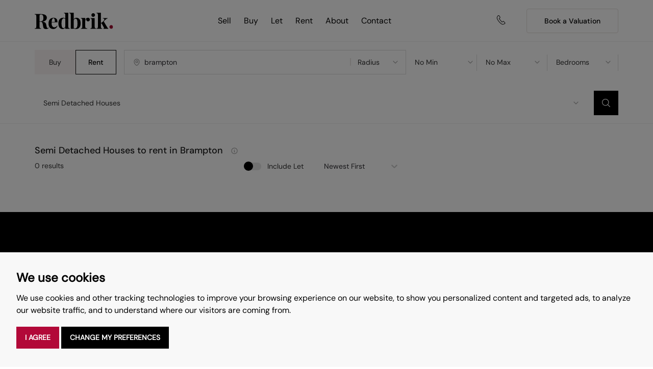

--- FILE ---
content_type: application/javascript; charset=UTF-8
request_url: https://www.redbrik.co.uk/711-184750ab84f37a1cdbe5.js
body_size: 3233
content:
"use strict";(self.webpackChunkredbrik=self.webpackChunkredbrik||[]).push([[711],{3711:function(e,t,n){n.r(t),n.d(t,{default:function(){return P}});var r=n(94578),o=n(67294),l=n(67678),a=n(35414),i=n(48747),u=n.n(i);var c=n(40181);function s(e,t){return function(e){if(Array.isArray(e))return e}(e)||function(e,t){var n=null==e?null:"undefined"!=typeof Symbol&&e[Symbol.iterator]||e["@@iterator"];if(null!=n){var r,o,l=[],a=!0,i=!1;try{for(n=n.call(e);!(a=(r=n.next()).done)&&(l.push(r.value),!t||l.length!==t);a=!0);}catch(u){i=!0,o=u}finally{try{a||null==n.return||n.return()}finally{if(i)throw o}}return l}}(e,t)||(0,c.Z)(e,t)||function(){throw new TypeError("Invalid attempt to destructure non-iterable instance.\nIn order to be iterable, non-array objects must have a [Symbol.iterator]() method.")}()}var f=n(45987),p=n(4942);function d(e,t){var n=Object.keys(e);if(Object.getOwnPropertySymbols){var r=Object.getOwnPropertySymbols(e);t&&(r=r.filter((function(t){return Object.getOwnPropertyDescriptor(e,t).enumerable}))),n.push.apply(n,r)}return n}function v(e){for(var t=1;t<arguments.length;t++){var n=null!=arguments[t]?arguments[t]:{};t%2?d(Object(n),!0).forEach((function(t){(0,p.Z)(e,t,n[t])})):Object.getOwnPropertyDescriptors?Object.defineProperties(e,Object.getOwnPropertyDescriptors(n)):d(Object(n)).forEach((function(t){Object.defineProperty(e,t,Object.getOwnPropertyDescriptor(n,t))}))}return e}var h=(0,o.createContext)(null),b=h.Provider;var g=["bounds","boundsOptions","center","children","className","id","placeholder","style","whenReady","zoom"];function y(){return y=Object.assign||function(e){for(var t=1;t<arguments.length;t++){var n=arguments[t];for(var r in n)Object.prototype.hasOwnProperty.call(n,r)&&(e[r]=n[r])}return e},y.apply(this,arguments)}function m(e,t){var n=e.bounds,r=e.boundsOptions,a=e.center,i=e.children,u=e.className,c=e.id,p=e.placeholder,d=e.style,v=e.whenReady,h=e.zoom,m=(0,f.Z)(e,g),A=s((0,o.useState)({className:u,id:c,style:d}),1)[0],O=s((0,o.useState)(null),2),w=O[0],j=O[1];(0,o.useImperativeHandle)(t,(function(){var e;return null!==(e=null==w?void 0:w.map)&&void 0!==e?e:null}),[w]);var I=(0,o.useCallback)((function(e){if(null!==e&&null===w){var t=new l.Map(e,m);null!=a&&null!=h?t.setView(a,h):null!=n&&t.fitBounds(n,r),null!=v&&t.whenReady(v),j(function(e){return Object.freeze({__version:1,map:e})}(t))}}),[]);(0,o.useEffect)((function(){return function(){null==w||w.map.remove()}}),[w]);var E=w?o.createElement(b,{value:w},i):null!=p?p:null;return o.createElement("div",y({},A,{ref:I}),E)}var A=(0,o.forwardRef)(m);n(73935);function O(e,t,n){return Object.freeze({instance:e,context:t,container:n})}function w(e,t){return null==t?function(t,n){var r=(0,o.useRef)();return r.current||(r.current=e(t,n)),r}:function(n,r){var l=(0,o.useRef)();l.current||(l.current=e(n,r));var a=(0,o.useRef)(n),i=l.current.instance;return(0,o.useEffect)((function(){a.current!==n&&(t(i,n,a.current),a.current=n)}),[i,n,r]),l}}function j(e,t){var n=Object.keys(e);if(Object.getOwnPropertySymbols){var r=Object.getOwnPropertySymbols(e);t&&(r=r.filter((function(t){return Object.getOwnPropertyDescriptor(e,t).enumerable}))),n.push.apply(n,r)}return n}function I(e){for(var t=1;t<arguments.length;t++){var n=null!=arguments[t]?arguments[t]:{};t%2?j(Object(n),!0).forEach((function(t){(0,p.Z)(e,t,n[t])})):Object.getOwnPropertyDescriptors?Object.defineProperties(e,Object.getOwnPropertyDescriptors(n)):j(Object(n)).forEach((function(t){Object.defineProperty(e,t,Object.getOwnPropertyDescriptor(n,t))}))}return e}function E(e,t){var n,r=null!==(n=e.pane)&&void 0!==n?n:t.pane;return r?I(I({},e),{},{pane:r}):e}function C(e){return function(t){var n,r,l,a,i,u,c=function(){var e=(0,o.useContext)(h);if(null==e)throw new Error("No context provided: useLeafletContext() can only be used in a descendant of <MapContainer>");return e}(),s=e(E(t,c),c);return n=c.map,r=t.attribution,l=(0,o.useRef)(r),(0,o.useEffect)((function(){r!==l.current&&null!=n.attributionControl&&(null!=l.current&&n.attributionControl.removeAttribution(l.current),null!=r&&n.attributionControl.addAttribution(r)),l.current=r}),[n,r]),a=s.current,i=t.eventHandlers,u=(0,o.useRef)(),(0,o.useEffect)((function(){return null!=i&&a.instance.on(i),u.current=i,function(){null!=u.current&&a.instance.off(u.current),u.current=null}}),[a,i]),function(e,t){(0,o.useEffect)((function(){var n;return(null!==(n=t.layerContainer)&&void 0!==n?n:t.map).addLayer(e.instance),function(){var n;null===(n=t.layerContainer)||void 0===n||n.removeLayer(e.instance),t.map.removeLayer(e.instance)}}),[t,e])}(s.current,c),s}}var S=["url"],R=function(e){function t(t,n){var r=e(t).current.instance;return(0,o.useImperativeHandle)(n,(function(){return r})),null}return(0,o.forwardRef)(t)}(C(w((function(e,t){var n=e.url,r=(0,f.Z)(e,S);return O(new l.TileLayer(n,E(r,t)),t)}),(function(e,t,n){!function(e,t,n){var r=t.opacity,o=t.zIndex;null!=r&&r!==n.opacity&&e.setOpacity(r),null!=o&&o!==n.zIndex&&e.setZIndex(o)}(e,t,n);var r=t.url;null!=r&&r!==n.url&&e.setUrl(r)})))),k=["position"],D=function(e,t){return function(e){function t(t,n){var r=e(t).current,l=r.instance,a=r.context;return(0,o.useImperativeHandle)(n,(function(){return l})),null==t.children?null:o.createElement(b,{value:a},t.children)}return(0,o.forwardRef)(t)}(C(w(e,t)))}((function(e,t){var n,r,o=e.position,a=(0,f.Z)(e,k),i=new l.Marker(o,a);return O(i,(n=t,r={overlayContainer:i},Object.freeze(v(v({},n),r))))}),(function(e,t,n){t.position!==n.position&&e.setLatLng(t.position),null!=t.icon&&t.icon!==n.icon&&e.setIcon(t.icon),null!=t.zIndexOffset&&t.zIndexOffset!==n.zIndexOffset&&e.setZIndexOffset(t.zIndexOffset),null!=t.opacity&&t.opacity!==n.opacity&&e.setOpacity(t.opacity),null!=e.dragging&&t.draggable!==n.draggable&&(!0===t.draggable?e.dragging.enable():e.dragging.disable())})),z=new l.Icon({iconUrl:"[data-uri]",iconSize:[25,25]}),x=function(e){function t(){for(var t,n=arguments.length,r=new Array(n),o=0;o<n;o++)r[o]=arguments[o];return(t=e.call.apply(e,[this].concat(r))||this).state={hits:[]},t.handleClick=function(e){u()("html, body").animate({scrollTop:u()("#"+e).offset().top-150},1e3),u()("#"+e).addClass("active").siblings().removeClass("active")},t.getRandomInt=function(e){return Math.floor(Math.random()*e)},t}(0,r.Z)(t,e);var n=t.prototype;return n.componentDidMount=function(){var e=[];this.props.hits.length>0&&this.props.hits.map((function(t){var n,r,o,l;null!=t&&null!==(n=t._geoloc)&&void 0!==n&&n.lng&&null!=t&&null!==(r=t._geoloc)&&void 0!==r&&r.lat&&e.push({objectID:null==t?void 0:t.objectID,lng:null==t||null===(o=t._geoloc)||void 0===o?void 0:o.lng,lat:null==t||null===(l=t._geoloc)||void 0===l?void 0:l.lat})})),this.setState({hits:e})},n.componentDidUpdate=function(e){if(this.props!==e){var t=document.querySelectorAll(".mysingleproperty");if(this.setState({hits:[]}),t.length>0){var n=[];t.forEach((function(e){e.dataset.lng&&e.dataset.lat&&n.push({objectID:e.dataset.objectid,lng:e.dataset.lng,lat:e.dataset.lat})})),this.setState({hits:n})}}},n.render=function(){var e=this,t=this.state.hits,n=this.getRandomInt(t.length-1),r=[53.1,-1.16];return t&&(null==t?void 0:t.length)>0&&t[n].lat&&t[n].lng&&(r=[t[n].lat,t[n].lng]),o.createElement("div",{id:"location-map"},o.createElement(a.q,null,o.createElement("link",{rel:"stylesheet",href:"https://unpkg.com/leaflet@1.6.0/dist/leaflet.css",integrity:"sha512-xwE/Az9zrjBIphAcBb3F6JVqxf46+CDLwfLMHloNu6KEQCAWi6HcDUbeOfBIptF7tcCzusKFjFw2yuvEpDL9wQ==",crossorigin:""})),o.createElement(A,{key:JSON.stringify(r),center:r,zoom:12,scrollWheelZoom:!1},o.createElement(R,{attribution:'© <a href="https://www.openstreetmap.org/copyright">OpenStreetMap</a> contributors',url:"https://{s}.basemaps.cartocdn.com/rastertiles/voyager/{z}/{x}/{y}{r}.png"}),t.length>0&&t.map((function(t){if(t.lat&&t.lng)return o.createElement(D,{key:t.objectID,position:[t.lat,t.lng],icon:z,eventHandlers:{click:function(n){e.handleClick(t.objectID)}}})}))))},t}(o.Component),P=x}}]);
//# sourceMappingURL=711-184750ab84f37a1cdbe5.js.map

--- FILE ---
content_type: application/javascript; charset=UTF-8
request_url: https://www.redbrik.co.uk/component---src-pages-property-to-rent-index-js-3364dd7baa964f05b7b3.js
body_size: 335
content:
"use strict";(self.webpackChunkredbrik=self.webpackChunkredbrik||[]).push([[459],{39863:function(e,t,a){a.r(t);var n=a(67294),l=a(95738),r=a(57889),o=(a(38762),a(40956));t.default=function(e){var t=e.location.pathname,a=e.location,c=e.location;(0,o.F1)("lettings",t);return n.createElement("div",{className:"search-results"},n.createElement(l.Z,null),n.createElement(r.Z,{locationname:"/property-to-rent/",pcategorytype:"residential",ptype:"lettings",ptypetag:"to-rent",pstatustype:["To Let"],fullpathone:c,fullpathname:t,location:a}))}}}]);
//# sourceMappingURL=component---src-pages-property-to-rent-index-js-3364dd7baa964f05b7b3.js.map

--- FILE ---
content_type: application/javascript; charset=UTF-8
request_url: https://www.redbrik.co.uk/2412525d92408fcc990bf7c6c7392b08114125a1-703252174fbbeeff5578.js
body_size: 14875
content:
/*! For license information please see 2412525d92408fcc990bf7c6c7392b08114125a1-703252174fbbeeff5578.js.LICENSE.txt */
(self.webpackChunkredbrik=self.webpackChunkredbrik||[]).push([[385],{68100:function(e,t,r){"use strict";r(38559),t.__esModule=!0,t.useQuery=t.toCapitalize=t.startsWith=t.removeSpecialChar=t.numberFormat=t.isNotEmpty=t.isIncludeSplChar=t.goBack=t.getUrlParams=t.getPropertyLink=t.getPidFromUrl=t.filterNumber=t.endsWith=t.doRedirect=t.currencyFormat=t.ScrollToTop=t.AppendScript=void 0;var n,a=r(96486),o=(n=r(95823))&&n.__esModule?n:{default:n};t.AppendScript=function(e,t,r){if(null===document.getElementById(t)){var n=document.createElement("script");n.src=e,n.id=t,n.async=!0,n.defer=!0,n.type="text/javascript",n.addEventListener("load",r),document.getElementsByTagName("body")[0].appendChild(n)}};t.startsWith=function(e,t){return 0===(null==e?void 0:e.lastIndexOf(t,0))};t.endsWith=function(e,t){return(null==e?void 0:e.slice(-1))===t};t.ScrollToTop=function(e,t){void 0===t&&(t=100),(0,o.default)(e,{behavior:function(e){return e.forEach((function(e){e.el.scrollTop=t}))}})};t.currencyFormat=function(e,t,r){void 0===t&&(t="£"),void 0===r&&(r=!0);var n=i(e);return n?r?t+" "+new Intl.NumberFormat("en-US",{}).format(n):""+t+new Intl.NumberFormat("en-US",{}).format(n):t+" 0"};var i=function(e){return e?(e=e.toString(),parseInt(e.replace(/[^\d.]/g,""),10)):0};t.filterNumber=i;t.numberFormat=function(e){return e?new Intl.NumberFormat("en-US",{}).format(e):0};t.getUrlParams=function(){var e=new URLSearchParams(window.location.search);return Object.fromEntries(e.entries())};t.isIncludeSplChar=function(e){return/[`!@#$%^&*()_+\-=\[\]{};':"\\|,.<>\/?~]/.test(e)};t.toCapitalize=function(e){return(0,a.isEmpty)(e)?e:(0,a.startCase)((0,a.toLower)(e.replace(/[^a-zA-Z ]/g," ").replace(/\s+/g," ")))};t.removeSpecialChar=function(e,t){return void 0===t&&(t="-"),(0,a.isEmpty)(e)?e:e.replace(/[^\w\s]/gi," ").replace(/\s\s+/g," ").replace(/ /gi,t).toLowerCase()};t.isNotEmpty=function(e){return null!=e&&""!==e};t.doRedirect=function(e){"undefined"!=typeof window&&(window.location.href=e)};t.useQuery=function(e,t){return new URLSearchParams(e.search).get(t)};t.goBack=function(){navigate(-1)};t.getPidFromUrl=function(e){void 0===e&&(e=""),e||(e="undefined"!=typeof window?window.location.href:"");var t=e.split("?")[0].split("-");return t[t.length-1].replace("/","").replace("/#","").split("?")[0]};t.getPropertyLink=function(e,t){return"/"+e+t.slug+"-"+t.objectID+"/"}},80026:function(e,t,r){"use strict";t.__esModule=!0,t.parseResultsUrl=t.generateFiltersfromPageData=t.createResultsUrl=void 0;var n=r(68100).removeSpecialChar;t.createResultsUrl=function(e){var t="",r="",a="",o="",i="",s="",l="";t="buy"===(null==e?void 0:e.search_type)?"for-sale/":"rent"===(null==e?void 0:e.search_type)?"to-rent/":"new-homes/for-sale/",r=null!=e&&e.area?"in-"+encodeURIComponent(decodeURIComponent(n(null==e?void 0:e.area)))+"/":"in-"+{}.GATSBY_DEFAULT_AREA.toLowerCase()+"/",null!=e&&e.bedrooms&&(0===parseInt(null==e?void 0:e.bedrooms)&&(a="studio/"),parseInt(null==e?void 0:e.bedrooms)>0&&(a=(null==e?void 0:e.bedrooms)+"-and-more-bedrooms/")),(null!=e&&e.min_price||null!=e&&e.max_price)&&(null!=e&&e.min_price&&null!=e&&e.max_price?o="between-"+(null==e?void 0:e.min_price)+"-and-"+(null==e?void 0:e.max_price)+"/":null!=e&&e.max_price?o="below-"+(null==e?void 0:e.max_price)+"/":null!=e&&e.min_price&&(o="above-"+(null==e?void 0:e.min_price)+"/")),null!=e&&e.building_type&&(i="type-"+(null==e?void 0:e.building_type.replace(/ /g,"-"))+"/"),null!=e&&e.sortby&&("prod_properties_price_asc"===(null==e?void 0:e.sortby)&&(s="sortby-price-asc/"),"prod_properties_price_desc"===(null==e?void 0:e.sortby)&&(s="sortby-price-desc/")),null!=e&&e.layout&&(l="map-view/");var c="/property/"+t+r+a+o+i+s+l;return c=c.toLowerCase().replace(/ /g,"-")};t.parseResultsUrl=function(e,t,r,a,o,i){if(e){var s="",l="residential",c="",u="",p="",m="",d="",f="1",h="",g="",v="",y=i||"prod_properties",b="residential",E="",w="",_="",S="",O=e.pathname.indexOf("/property/for-sale")>-1,N=e.pathname.indexOf("/property/to-rent")>-1,T=e.pathname.indexOf("/property/new-homes/for-sale")>-1,x=e.pathname.indexOf("/new-developments/for-sale")>-1,P=e.pathname.indexOf("/commercial-property/for-sale")>-1,C=e.pathname.indexOf("/commercial-property/to-rent")>-1,k=e.pathname.indexOf("/property-collection/for-sale")>-1,A=e.pathname.indexOf("/property-students/to-rent")>-1;if(t?(s=e.pathname.split(t),c=r,l=a):!0===O?(s=e.pathname.split("/property/for-sale"),c="sales"):!0===N?(s=e.pathname.split("/property/to-rent"),c="lettings"):!0===T?(s=e.pathname.split("/property/new-homes/for-sale"),c="sales",y={}.GATSBY_ALGOLIA_NEW_DEVELOPMENTS_INDEX_NAME||{}.GATSBY_ALGOLIA_INDEX_NAME_NEW_DEVELOPMENT,b="new_developments"):!0===x?(s=e.pathname.split("/new-developments/for-sale"),c="sales",y={}.GATSBY_ALGOLIA_NEW_DEVELOPMENTS_INDEX_NAME||{}.GATSBY_ALGOLIA_INDEX_NAME_NEW_DEVELOPMENT,b="newdevelopments"):!0===P?(s=e.pathname.split("/commercial-property/for-sale"),c="sales",l="commercial"):!0===C?(s=e.pathname.split("/commercial-property/to-rent"),c="lettings",l="commercial"):!0===k?(s=e.pathname.split("/property-collection/for-sale"),c="sales"):!0===A&&(s=e.pathname.split("/property-students/to-rent"),c="lettings"),s[1])for(var j=s[1].split("/"),I=0;I<=j.length;I++)if(void 0!==j[I]){if(j[I].indexOf("in-")>=0&&(u=n(j[I].replace("in-","")," ")),j[I].indexOf("-and-more-")>=0&&(p=j[I].replace("-and-more-bedrooms","")),j[I].indexOf("type-")>=0&&(h=j[I].replace("type-","")),j[I].indexOf("between-")>=0||j[I].indexOf("above-")>=0||j[I].indexOf("below-")>=0||j[I].indexOf("under-")>=0||j[I].indexOf("over-")>=0){var q=j[I].split("above-");q[1]&&(m=q[1]);var R=j[I].split("below-");R[1]&&(d=R[1]);var L=j[I].split("between-");if(L[1]){var D=L[1].split("-and-");m=D[0],d=D[1]}var V=j[I].split("over-");V[1]&&(m=V[1]);var F=j[I].split("under-");F[1]&&(d=F[1])}if(j[I].indexOf("sortby-")>=0){var M=j[I].replace("sortby-","");""===M&&(g=y),"price-asc"===M&&(g=y+"_price_asc"),"price-desc"===M&&(g=y+"_price_desc"),"newest"===M&&(g=y+"_newest"),"oldest"===M&&(g=y+"_oldest")}if(j[I].indexOf("page")>=0&&(f=j[I].replace("page-","")),j[I].indexOf("map-view")>=0&&(v="map"),j[I].indexOf("with-")>=0)E=j[I].replace("with-","").split("-and-");j[I].indexOf("furnishing-")>=0&&(w=j[I].replace("furnishing-","")),j[I].indexOf("branch-")>=0&&(_=j[I].replace("branch-","")),j[I].indexOf("radius-")>=0&&(S=j[I].replace("radius-","").replace("-miles",""))}var H=[];return H.indexVal=y,H.departmentVal=l,H.searchtypeVal=c,H.areaVal=u,H.bedVal=p,H.minpriceVal=m,H.maxpriceVal=d,H.pageVal=f,H.buildingval=h,H.sortVal=g,H.layoutVal=v,H.propertyTypeVal=b,H.mustincludeVal=E,H.furnishVal=w,H.branchVal=_,H.radiusVal=S,H}return!1};t.generateFiltersfromPageData=function(e,t,r,n,a,o,i,s,l,c){var u=[];if(e&&u.push("(department:"+e+")"),t&&u.push("(search_type:"+t+") OR (searchType:"+t+")"),i&&u.push("(building:"+i+")"),n&&n>0&&u.push("(bedroom >= "+n+")"),a&&a>0&&o&&o>0?u.push("(price >= "+a+" AND price <= "+o+")"):o&&o>0?u.push("(price <= "+o+")"):a&&a>0&&u.push("(price >= "+a+")"),u.push("(publish: true)"),(null==s?void 0:s.length)>0)for(var p=0;p<=s.length;p++)void 0!==s[p]&&u.push("(mustInclude:"+s[p]+")");return l&&u.push("(furnishing:"+l+")"),c&&u.push("(office_crm_id:"+c+")"),u.join(" AND ")}},23959:function(e){e.exports=function(){"use strict";function e(e,t,r){return t in e?Object.defineProperty(e,t,{value:r,enumerable:!0,configurable:!0,writable:!0}):e[t]=r,e}function t(e,t){var r=Object.keys(e);if(Object.getOwnPropertySymbols){var n=Object.getOwnPropertySymbols(e);t&&(n=n.filter((function(t){return Object.getOwnPropertyDescriptor(e,t).enumerable}))),r.push.apply(r,n)}return r}function r(r){for(var n=1;n<arguments.length;n++){var a=null!=arguments[n]?arguments[n]:{};n%2?t(Object(a),!0).forEach((function(t){e(r,t,a[t])})):Object.getOwnPropertyDescriptors?Object.defineProperties(r,Object.getOwnPropertyDescriptors(a)):t(Object(a)).forEach((function(e){Object.defineProperty(r,e,Object.getOwnPropertyDescriptor(a,e))}))}return r}function n(e,t){if(null==e)return{};var r,n,a=function(e,t){if(null==e)return{};var r,n,a={},o=Object.keys(e);for(n=0;n<o.length;n++)r=o[n],t.indexOf(r)>=0||(a[r]=e[r]);return a}(e,t);if(Object.getOwnPropertySymbols){var o=Object.getOwnPropertySymbols(e);for(n=0;n<o.length;n++)r=o[n],t.indexOf(r)>=0||Object.prototype.propertyIsEnumerable.call(e,r)&&(a[r]=e[r])}return a}function a(e,t){return function(e){if(Array.isArray(e))return e}(e)||function(e,t){if(Symbol.iterator in Object(e)||"[object Arguments]"===Object.prototype.toString.call(e)){var r=[],n=!0,a=!1,o=void 0;try{for(var i,s=e[Symbol.iterator]();!(n=(i=s.next()).done)&&(r.push(i.value),!t||r.length!==t);n=!0);}catch(e){a=!0,o=e}finally{try{n||null==s.return||s.return()}finally{if(a)throw o}}return r}}(e,t)||function(){throw new TypeError("Invalid attempt to destructure non-iterable instance")}()}function o(e){return function(e){if(Array.isArray(e)){for(var t=0,r=new Array(e.length);t<e.length;t++)r[t]=e[t];return r}}(e)||function(e){if(Symbol.iterator in Object(e)||"[object Arguments]"===Object.prototype.toString.call(e))return Array.from(e)}(e)||function(){throw new TypeError("Invalid attempt to spread non-iterable instance")}()}function i(e){var t,r="algoliasearch-client-js-".concat(e.key),n=function(){return void 0===t&&(t=e.localStorage||window.localStorage),t},o=function(){return JSON.parse(n().getItem(r)||"{}")};return{get:function(e,t){var r=arguments.length>2&&void 0!==arguments[2]?arguments[2]:{miss:function(){return Promise.resolve()}};return Promise.resolve().then((function(){var r=JSON.stringify(e),n=o()[r];return Promise.all([n||t(),void 0!==n])})).then((function(e){var t=a(e,2),n=t[0],o=t[1];return Promise.all([n,o||r.miss(n)])})).then((function(e){return a(e,1)[0]}))},set:function(e,t){return Promise.resolve().then((function(){var a=o();return a[JSON.stringify(e)]=t,n().setItem(r,JSON.stringify(a)),t}))},delete:function(e){return Promise.resolve().then((function(){var t=o();delete t[JSON.stringify(e)],n().setItem(r,JSON.stringify(t))}))},clear:function(){return Promise.resolve().then((function(){n().removeItem(r)}))}}}function s(e){var t=o(e.caches),r=t.shift();return void 0===r?{get:function(e,t){var r=arguments.length>2&&void 0!==arguments[2]?arguments[2]:{miss:function(){return Promise.resolve()}};return t().then((function(e){return Promise.all([e,r.miss(e)])})).then((function(e){return a(e,1)[0]}))},set:function(e,t){return Promise.resolve(t)},delete:function(e){return Promise.resolve()},clear:function(){return Promise.resolve()}}:{get:function(e,n){var a=arguments.length>2&&void 0!==arguments[2]?arguments[2]:{miss:function(){return Promise.resolve()}};return r.get(e,n,a).catch((function(){return s({caches:t}).get(e,n,a)}))},set:function(e,n){return r.set(e,n).catch((function(){return s({caches:t}).set(e,n)}))},delete:function(e){return r.delete(e).catch((function(){return s({caches:t}).delete(e)}))},clear:function(){return r.clear().catch((function(){return s({caches:t}).clear()}))}}}function l(){var e=arguments.length>0&&void 0!==arguments[0]?arguments[0]:{serializable:!0},t={};return{get:function(r,n){var a=arguments.length>2&&void 0!==arguments[2]?arguments[2]:{miss:function(){return Promise.resolve()}},o=JSON.stringify(r);if(o in t)return Promise.resolve(e.serializable?JSON.parse(t[o]):t[o]);var i=n(),s=a&&a.miss||function(){return Promise.resolve()};return i.then((function(e){return s(e)})).then((function(){return i}))},set:function(r,n){return t[JSON.stringify(r)]=e.serializable?JSON.stringify(n):n,Promise.resolve(n)},delete:function(e){return delete t[JSON.stringify(e)],Promise.resolve()},clear:function(){return t={},Promise.resolve()}}}function c(e){for(var t=e.length-1;t>0;t--){var r=Math.floor(Math.random()*(t+1)),n=e[t];e[t]=e[r],e[r]=n}return e}function u(e,t){return t?(Object.keys(t).forEach((function(r){e[r]=t[r](e)})),e):e}function p(e){for(var t=arguments.length,r=new Array(t>1?t-1:0),n=1;n<t;n++)r[n-1]=arguments[n];var a=0;return e.replace(/%s/g,(function(){return encodeURIComponent(r[a++])}))}var m={WithinQueryParameters:0,WithinHeaders:1};function d(e,t){var r=e||{},n=r.data||{};return Object.keys(r).forEach((function(e){-1===["timeout","headers","queryParameters","data","cacheable"].indexOf(e)&&(n[e]=r[e])})),{data:Object.entries(n).length>0?n:void 0,timeout:r.timeout||t,headers:r.headers||{},queryParameters:r.queryParameters||{},cacheable:r.cacheable}}var f={Read:1,Write:2,Any:3},h=1,g=2,v=3;function y(e){var t=arguments.length>1&&void 0!==arguments[1]?arguments[1]:h;return r(r({},e),{},{status:t,lastUpdate:Date.now()})}function b(e){return"string"==typeof e?{protocol:"https",url:e,accept:f.Any}:{protocol:e.protocol||"https",url:e.url,accept:e.accept||f.Any}}var E="GET",w="POST";function _(e,t){return Promise.all(t.map((function(t){return e.get(t,(function(){return Promise.resolve(y(t))}))}))).then((function(e){var r=e.filter((function(e){return function(e){return e.status===h||Date.now()-e.lastUpdate>12e4}(e)})),n=e.filter((function(e){return function(e){return e.status===v&&Date.now()-e.lastUpdate<=12e4}(e)})),a=[].concat(o(r),o(n));return{getTimeout:function(e,t){return(0===n.length&&0===e?1:n.length+3+e)*t},statelessHosts:a.length>0?a.map((function(e){return b(e)})):t}}))}function S(e,t,n,a){var i=[],s=function(e,t){if(e.method!==E&&(void 0!==e.data||void 0!==t.data)){var n=Array.isArray(e.data)?e.data:r(r({},e.data),t.data);return JSON.stringify(n)}}(n,a),l=function(e,t){var n=r(r({},e.headers),t.headers),a={};return Object.keys(n).forEach((function(e){var t=n[e];a[e.toLowerCase()]=t})),a}(e,a),c=n.method,u=n.method!==E?{}:r(r({},n.data),a.data),p=r(r(r({"x-algolia-agent":e.userAgent.value},e.queryParameters),u),a.queryParameters),m=0,d=function t(r,o){var u=r.pop();if(void 0===u)throw{name:"RetryError",message:"Unreachable hosts - your application id may be incorrect. If the error persists, contact support@algolia.com.",transporterStackTrace:x(i)};var d={data:s,headers:l,method:c,url:N(u,n.path,p),connectTimeout:o(m,e.timeouts.connect),responseTimeout:o(m,a.timeout)},f=function(e){var t={request:d,response:e,host:u,triesLeft:r.length};return i.push(t),t},h={onSuccess:function(e){return function(e){try{return JSON.parse(e.content)}catch(t){throw function(e,t){return{name:"DeserializationError",message:e,response:t}}(t.message,e)}}(e)},onRetry:function(n){var a=f(n);return n.isTimedOut&&m++,Promise.all([e.logger.info("Retryable failure",P(a)),e.hostsCache.set(u,y(u,n.isTimedOut?v:g))]).then((function(){return t(r,o)}))},onFail:function(e){throw f(e),function(e,t){var r=e.content,n=e.status,a=r;try{a=JSON.parse(r).message}catch(e){}return function(e,t,r){return{name:"ApiError",message:e,status:t,transporterStackTrace:r}}(a,n,t)}(e,x(i))}};return e.requester.send(d).then((function(e){return function(e,t){return function(e){var t=e.status;return e.isTimedOut||function(e){var t=e.isTimedOut,r=e.status;return!t&&0==~~r}(e)||2!=~~(t/100)&&4!=~~(t/100)}(e)?t.onRetry(e):2==~~(e.status/100)?t.onSuccess(e):t.onFail(e)}(e,h)}))};return _(e.hostsCache,t).then((function(e){return d(o(e.statelessHosts).reverse(),e.getTimeout)}))}function O(e){var t={value:"Algolia for JavaScript (".concat(e,")"),add:function(e){var r="; ".concat(e.segment).concat(void 0!==e.version?" (".concat(e.version,")"):"");return-1===t.value.indexOf(r)&&(t.value="".concat(t.value).concat(r)),t}};return t}function N(e,t,r){var n=T(r),a="".concat(e.protocol,"://").concat(e.url,"/").concat("/"===t.charAt(0)?t.substr(1):t);return n.length&&(a+="?".concat(n)),a}function T(e){return Object.keys(e).map((function(t){return p("%s=%s",t,(r=e[t],"[object Object]"===Object.prototype.toString.call(r)||"[object Array]"===Object.prototype.toString.call(r)?JSON.stringify(e[t]):e[t]));var r})).join("&")}function x(e){return e.map((function(e){return P(e)}))}function P(e){var t=e.request.headers["x-algolia-api-key"]?{"x-algolia-api-key":"*****"}:{};return r(r({},e),{},{request:r(r({},e.request),{},{headers:r(r({},e.request.headers),t)})})}var C=function(e){var t=e.appId,n=function(e,t,r){var n={"x-algolia-api-key":r,"x-algolia-application-id":t};return{headers:function(){return e===m.WithinHeaders?n:{}},queryParameters:function(){return e===m.WithinQueryParameters?n:{}}}}(void 0!==e.authMode?e.authMode:m.WithinHeaders,t,e.apiKey),o=function(e){var t=e.hostsCache,r=e.logger,n=e.requester,o=e.requestsCache,i=e.responsesCache,s=e.timeouts,l=e.userAgent,c=e.hosts,u=e.queryParameters,p={hostsCache:t,logger:r,requester:n,requestsCache:o,responsesCache:i,timeouts:s,userAgent:l,headers:e.headers,queryParameters:u,hosts:c.map((function(e){return b(e)})),read:function(e,t){var r=d(t,p.timeouts.read),n=function(){return S(p,p.hosts.filter((function(e){return 0!=(e.accept&f.Read)})),e,r)};if(!0!==(void 0!==r.cacheable?r.cacheable:e.cacheable))return n();var o={request:e,mappedRequestOptions:r,transporter:{queryParameters:p.queryParameters,headers:p.headers}};return p.responsesCache.get(o,(function(){return p.requestsCache.get(o,(function(){return p.requestsCache.set(o,n()).then((function(e){return Promise.all([p.requestsCache.delete(o),e])}),(function(e){return Promise.all([p.requestsCache.delete(o),Promise.reject(e)])})).then((function(e){var t=a(e,2);return t[0],t[1]}))}))}),{miss:function(e){return p.responsesCache.set(o,e)}})},write:function(e,t){return S(p,p.hosts.filter((function(e){return 0!=(e.accept&f.Write)})),e,d(t,p.timeouts.write))}};return p}(r(r({hosts:[{url:"".concat(t,"-dsn.algolia.net"),accept:f.Read},{url:"".concat(t,".algolia.net"),accept:f.Write}].concat(c([{url:"".concat(t,"-1.algolianet.com")},{url:"".concat(t,"-2.algolianet.com")},{url:"".concat(t,"-3.algolianet.com")}]))},e),{},{headers:r(r(r({},n.headers()),{"content-type":"application/x-www-form-urlencoded"}),e.headers),queryParameters:r(r({},n.queryParameters()),e.queryParameters)}));return u({transporter:o,appId:t,addAlgoliaAgent:function(e,t){o.userAgent.add({segment:e,version:t})},clearCache:function(){return Promise.all([o.requestsCache.clear(),o.responsesCache.clear()]).then((function(){}))}},e.methods)},k=function(e){return function(t){var r=arguments.length>1&&void 0!==arguments[1]?arguments[1]:{};return u({transporter:e.transporter,appId:e.appId,indexName:t},r.methods)}},A=function(e){return function(t,n){var a=t.map((function(e){return r(r({},e),{},{params:T(e.params||{})})}));return e.transporter.read({method:w,path:"1/indexes/*/queries",data:{requests:a},cacheable:!0},n)}},j=function(e){return function(t,a){return Promise.all(t.map((function(t){var o=t.params,i=o.facetName,s=o.facetQuery,l=n(o,["facetName","facetQuery"]);return k(e)(t.indexName,{methods:{searchForFacetValues:R}}).searchForFacetValues(i,s,r(r({},a),l))})))}},I=function(e){return function(t,r,n){return e.transporter.read({method:w,path:p("1/answers/%s/prediction",e.indexName),data:{query:t,queryLanguages:r},cacheable:!0},n)}},q=function(e){return function(t,r){return e.transporter.read({method:w,path:p("1/indexes/%s/query",e.indexName),data:{query:t},cacheable:!0},r)}},R=function(e){return function(t,r,n){return e.transporter.read({method:w,path:p("1/indexes/%s/facets/%s/query",e.indexName,t),data:{facetQuery:r},cacheable:!0},n)}},L=1,D=2,V=3;function F(e,t,n){var a,o={appId:e,apiKey:t,timeouts:{connect:1,read:2,write:30},requester:{send:function(e){return new Promise((function(t){var r=new XMLHttpRequest;r.open(e.method,e.url,!0),Object.keys(e.headers).forEach((function(t){return r.setRequestHeader(t,e.headers[t])}));var n,a=function(e,n){return setTimeout((function(){r.abort(),t({status:0,content:n,isTimedOut:!0})}),1e3*e)},o=a(e.connectTimeout,"Connection timeout");r.onreadystatechange=function(){r.readyState>r.OPENED&&void 0===n&&(clearTimeout(o),n=a(e.responseTimeout,"Socket timeout"))},r.onerror=function(){0===r.status&&(clearTimeout(o),clearTimeout(n),t({content:r.responseText||"Network request failed",status:r.status,isTimedOut:!1}))},r.onload=function(){clearTimeout(o),clearTimeout(n),t({content:r.responseText,status:r.status,isTimedOut:!1})},r.send(e.data)}))}},logger:(a=V,{debug:function(e,t){return L>=a&&console.debug(e,t),Promise.resolve()},info:function(e,t){return D>=a&&console.info(e,t),Promise.resolve()},error:function(e,t){return console.error(e,t),Promise.resolve()}}),responsesCache:l(),requestsCache:l({serializable:!1}),hostsCache:s({caches:[i({key:"".concat("4.10.5","-").concat(e)}),l()]}),userAgent:O("4.10.5").add({segment:"Browser",version:"lite"}),authMode:m.WithinQueryParameters};return C(r(r(r({},o),n),{},{methods:{search:A,searchForFacetValues:j,multipleQueries:A,multipleSearchForFacetValues:j,initIndex:function(e){return function(t){return k(e)(t,{methods:{search:q,searchForFacetValues:R,findAnswers:I}})}}}}))}return F.version="4.10.5",F}()},3319:function(e){function t(e){return"object"==typeof e&&null!=e&&1===e.nodeType}function r(e,t){return(!t||"hidden"!==e)&&"visible"!==e&&"clip"!==e}function n(e,t){if(e.clientHeight<e.scrollHeight||e.clientWidth<e.scrollWidth){var n=getComputedStyle(e,null);return r(n.overflowY,t)||r(n.overflowX,t)||function(e){var t=function(e){if(!e.ownerDocument||!e.ownerDocument.defaultView)return null;try{return e.ownerDocument.defaultView.frameElement}catch(e){return null}}(e);return!!t&&(t.clientHeight<e.scrollHeight||t.clientWidth<e.scrollWidth)}(e)}return!1}function a(e,t,r,n,a,o,i,s){return o<e&&i>t||o>e&&i<t?0:o<=e&&s<=r||i>=t&&s>=r?o-e-n:i>t&&s<r||o<e&&s>r?i-t+a:0}e.exports=function(e,r){var o=window,i=r.scrollMode,s=r.block,l=r.inline,c=r.boundary,u=r.skipOverflowHiddenElements,p="function"==typeof c?c:function(e){return e!==c};if(!t(e))throw new TypeError("Invalid target");for(var m,d,f=document.scrollingElement||document.documentElement,h=[],g=e;t(g)&&p(g);){if((g=null==(d=(m=g).parentElement)?m.getRootNode().host||null:d)===f){h.push(g);break}null!=g&&g===document.body&&n(g)&&!n(document.documentElement)||null!=g&&n(g,u)&&h.push(g)}for(var v=o.visualViewport?o.visualViewport.width:innerWidth,y=o.visualViewport?o.visualViewport.height:innerHeight,b=window.scrollX||pageXOffset,E=window.scrollY||pageYOffset,w=e.getBoundingClientRect(),_=w.height,S=w.width,O=w.top,N=w.right,T=w.bottom,x=w.left,P="start"===s||"nearest"===s?O:"end"===s?T:O+_/2,C="center"===l?x+S/2:"end"===l?N:x,k=[],A=0;A<h.length;A++){var j=h[A],I=j.getBoundingClientRect(),q=I.height,R=I.width,L=I.top,D=I.right,V=I.bottom,F=I.left;if("if-needed"===i&&O>=0&&x>=0&&T<=y&&N<=v&&O>=L&&T<=V&&x>=F&&N<=D)return k;var M=getComputedStyle(j),H=parseInt(M.borderLeftWidth,10),W=parseInt(M.borderTopWidth,10),U=parseInt(M.borderRightWidth,10),Z=parseInt(M.borderBottomWidth,10),B=0,J=0,z="offsetWidth"in j?j.offsetWidth-j.clientWidth-H-U:0,Q="offsetHeight"in j?j.offsetHeight-j.clientHeight-W-Z:0,G="offsetWidth"in j?0===j.offsetWidth?0:R/j.offsetWidth:0,$="offsetHeight"in j?0===j.offsetHeight?0:q/j.offsetHeight:0;if(f===j)B="start"===s?P:"end"===s?P-y:"nearest"===s?a(E,E+y,y,W,Z,E+P,E+P+_,_):P-y/2,J="start"===l?C:"center"===l?C-v/2:"end"===l?C-v:a(b,b+v,v,H,U,b+C,b+C+S,S),B=Math.max(0,B+E),J=Math.max(0,J+b);else{B="start"===s?P-L-W:"end"===s?P-V+Z+Q:"nearest"===s?a(L,V,q,W,Z+Q,P,P+_,_):P-(L+q/2)+Q/2,J="start"===l?C-F-H:"center"===l?C-(F+R/2)+z/2:"end"===l?C-D+U+z:a(F,D,R,H,U+z,C,C+S,S);var X=j.scrollLeft,Y=j.scrollTop;P+=Y-(B=Math.max(0,Math.min(Y+B/$,j.scrollHeight-q/$+Q))),C+=X-(J=Math.max(0,Math.min(X+J/G,j.scrollWidth-R/G+z)))}k.push({el:j,top:B,left:J})}return k}},26505:function(e,t){"use strict";t.Q=function(e,t){if("string"!=typeof e)throw new TypeError("argument str must be a string");for(var n={},o=t||{},s=e.split(a),l=o.decode||r,c=0;c<s.length;c++){var u=s[c],p=u.indexOf("=");if(!(p<0)){var m=u.substr(0,p).trim(),d=u.substr(++p,u.length).trim();'"'==d[0]&&(d=d.slice(1,-1)),null==n[m]&&(n[m]=i(d,l))}}return n},t.q=function(e,t,r){var a=r||{},i=a.encode||n;if("function"!=typeof i)throw new TypeError("option encode is invalid");if(!o.test(e))throw new TypeError("argument name is invalid");var s=i(t);if(s&&!o.test(s))throw new TypeError("argument val is invalid");var l=e+"="+s;if(null!=a.maxAge){var c=a.maxAge-0;if(isNaN(c)||!isFinite(c))throw new TypeError("option maxAge is invalid");l+="; Max-Age="+Math.floor(c)}if(a.domain){if(!o.test(a.domain))throw new TypeError("option domain is invalid");l+="; Domain="+a.domain}if(a.path){if(!o.test(a.path))throw new TypeError("option path is invalid");l+="; Path="+a.path}if(a.expires){if("function"!=typeof a.expires.toUTCString)throw new TypeError("option expires is invalid");l+="; Expires="+a.expires.toUTCString()}a.httpOnly&&(l+="; HttpOnly");a.secure&&(l+="; Secure");if(a.sameSite){switch("string"==typeof a.sameSite?a.sameSite.toLowerCase():a.sameSite){case!0:case"strict":l+="; SameSite=Strict";break;case"lax":l+="; SameSite=Lax";break;case"none":l+="; SameSite=None";break;default:throw new TypeError("option sameSite is invalid")}}return l};var r=decodeURIComponent,n=encodeURIComponent,a=/; */,o=/^[\u0009\u0020-\u007e\u0080-\u00ff]+$/;function i(e,t){try{return t(e)}catch(r){return e}}},95823:function(e,t,r){"use strict";t.__esModule=!0,t.default=void 0;var n,a=(n=r(3319))&&n.__esModule?n:{default:n};function o(e){return e===Object(e)&&0!==Object.keys(e).length}var i=function(e,t){var r=e.isConnected||e.ownerDocument.documentElement.contains(e);if(o(t)&&"function"==typeof t.behavior)return t.behavior(r?(0,a.default)(e,t):[]);if(r){var n=function(e){return!1===e?{block:"end",inline:"nearest"}:o(e)?e:{block:"start",inline:"nearest"}}(t);return function(e,t){void 0===t&&(t="auto");var r="scrollBehavior"in document.body.style;e.forEach((function(e){var n=e.el,a=e.top,o=e.left;n.scroll&&r?n.scroll({top:a,left:o,behavior:t}):(n.scrollTop=a,n.scrollLeft=o)}))}((0,a.default)(e,n),n.behavior)}};t.default=i,e.exports=t.default},86135:function(e,t,r){"use strict";var n=r(34948),a=r(3070),o=r(79114);e.exports=function(e,t,r){var i=n(t);i in e?a.f(e,i,o(0,r)):e[i]=r}},71246:function(e,t,r){var n=r(70648),a=r(58173),o=r(97497),i=r(5112)("iterator");e.exports=function(e){if(null!=e)return a(e,i)||a(e,"@@iterator")||o[n(e)]}},18554:function(e,t,r){var n=r(19662),a=r(19670),o=r(71246);e.exports=function(e,t){var r=arguments.length<2?o(e):t;if(n(r))return a(r.call(e));throw TypeError(String(e)+" is not iterable")}},97659:function(e,t,r){var n=r(5112),a=r(97497),o=n("iterator"),i=Array.prototype;e.exports=function(e){return void 0!==e&&(a.Array===e||i[o]===e)}},20408:function(e,t,r){var n=r(19670),a=r(97659),o=r(17466),i=r(49974),s=r(18554),l=r(71246),c=r(99212),u=function(e,t){this.stopped=e,this.result=t};e.exports=function(e,t,r){var p,m,d,f,h,g,v,y=r&&r.that,b=!(!r||!r.AS_ENTRIES),E=!(!r||!r.IS_ITERATOR),w=!(!r||!r.INTERRUPTED),_=i(t,y,1+b+w),S=function(e){return p&&c(p,"normal",e),new u(!0,e)},O=function(e){return b?(n(e),w?_(e[0],e[1],S):_(e[0],e[1])):w?_(e,S):_(e)};if(E)p=e;else{if(!(m=l(e)))throw TypeError(String(e)+" is not iterable");if(a(m)){for(d=0,f=o(e.length);f>d;d++)if((h=O(e[d]))&&h instanceof u)return h;return new u(!1)}p=s(e,m)}for(g=p.next;!(v=g.call(p)).done;){try{h=O(v.value)}catch(N){c(p,"throw",N)}if("object"==typeof h&&h&&h instanceof u)return h}return new u(!1)}},99212:function(e,t,r){var n=r(19670),a=r(58173);e.exports=function(e,t,r){var o,i;n(e);try{if(!(o=a(e,"return"))){if("throw"===t)throw r;return r}o=o.call(e)}catch(s){i=!0,o=s}if("throw"===t)throw r;if(i)throw o;return n(o),r}},97497:function(e){e.exports={}},38559:function(e,t,r){var n=r(82109),a=r(20408),o=r(86135);n({target:"Object",stat:!0},{fromEntries:function(e){var t={};return a(e,(function(e,r){o(t,e,r)}),{AS_ENTRIES:!0}),t}})},93477:function(e,t,r){"use strict";var n=r(67294),a=r(54073),o=r(25444),i=r(48747),s=r.n(i);var l={option:function(e,t){t.data,t.isDisabled;var r=t.isFocused;t.isSelected;return Object.assign({},e,{backgroundColor:r?"#B20838":null,color:r?"#ffffff":"#575757"})},control:function(e){return Object.assign({},e,{backgroundColor:null,width:"80px",borderRadius:"4px",paddingLeft:"15px",color:"#4c505b",fontSize:"14px",fontWeight:"300"})},valueContainer:function(e){return Object.assign({},e,{fontSize:".875rem",paddingLeft:0,paddingRight:0,lineHeight:"30px",fontWeight:"300",cursor:"pointer"})},dropdownIndicator:function(e){return Object.assign({},e)},indicatorsContainer:function(e){return Object.assign({},e,{padding:0,cursor:"pointer"})},indicatorSeparator:function(){return null},placeholder:function(e){return Object.assign({},e,{color:"#4c505b",marginLeft:0})}};t.Z=function(e){for(var t=(0,n.useState)(e.current_page_number+1),r=(t[0],t[1]),i=[],c=1;c<=e.number_of_pages;)i.push({value:c,label:c}),c++;return console.log("current_page_number",e.current_page_number),n.createElement("div",{className:"al-pagination"},"Page",n.createElement(a.ZP,{options:i,placeholder:e.current_page_number+1,classNamePrefix:"select-opt",isSearchable:!1,onChange:function(t){r(t.value);var n="page-"+t.value+"/",a=(null==e?void 0:e.location_path).split("page-");1==t.value?(0,o.navigate)(a[0]):(0,o.navigate)(a[0]+n);var i=s()("body");s()("html,body").animate({scrollTop:i.offset().top-250},100)},styles:l,value:i.find((function(t){return t.value===e.current_page_number+1}))}),"of ",e.number_of_pages)}},34256:function(e,t,r){"use strict";var n=r(67294),a=r(25444),o=r(48747),i=r.n(o);t.Z=function(e){var t=(0,n.useState)(e.current_page_number+1),r=(t[0],t[1]);return n.createElement("section",{className:"more-results pb-4 pt-0"},n.createElement("button",{className:"more "+(e.current_page_number+1===e.number_of_pages?"disable":"active")+" ",id:"mynextbut",onClick:function(t){if(e.current_page_number+1!==e.number_of_pages){r(e.current_page_number+1+1);var n="page-"+(e.current_page_number+1+1)+"/",o=(null==e?void 0:e.location_path).split("page-");(0,a.navigate)(o[0]+n);var s=i()("body");i()("html,body").animate({scrollTop:s.offset().top-250},100)}}},"Next ",n.createElement("i",{className:"icon-chevron-right"})))}},79607:function(e,t,r){"use strict";var n=r(67294),a=r(25444),o=r(48747),i=r.n(o);t.Z=function(e){var t=(0,n.useState)(e.current_page_number+1),r=(t[0],t[1]);return n.createElement(n.Fragment,null,e.total>20&&n.createElement("section",{className:"more-results pb-4 pt-0"},n.createElement("div",{className:"more-btn"},n.createElement("button",{className:"more "+(e.current_page_number+1>1?"active":"disable")+" ",id:"mynextbut",onClick:function(t){if(e.current_page_number+1>1){r(e.current_page_number+1-1);var n="page-"+(e.current_page_number+1-1)+"/",o=(null==e?void 0:e.location_path).split("page-");1==e.current_page_number?(0,a.navigate)(o[0]):(0,a.navigate)(o[0]+n);var s=i()("body");i()("html,body").animate({scrollTop:s.offset().top-250},100)}}},n.createElement("i",{className:"icon-chevron-left"}),"  Prev"))))}},92162:function(e,t,r){"use strict";var n,a,o,i=r(81880),s=r(67294),l=(r(25444),r(92271)),c=r(68576),u=r(8248);t.Z=function(e){var t=(0,s.useState)((null==e?void 0:e.department)||"residential"),r=t[0],p=(t[1],function(e,t){var r=(0,c.ZP)(n||(n=(0,i.Z)(["\n    query NoResultProperties($status: String!, $department: String!){\n        properties(limit:6, where:{status:$status, department:$department, publish:true}) {\n            id\n            bathroom\n            bedroom\n            reception\n            building\n            crm_id\n            post_code\n            display_address\n            search_type\n            status\n            slug\n            title\n            department\n            price\n            price_qualifier\n            images\n            description\n            imagetransforms\n            office_crm_id\n        }\n    }"]))),s=(0,c.ZP)(a||(a=(0,i.Z)(["\n    query NoResultProperties($publish: String!){\n        newDevelopments(limit:6, where:{publish:$publish}) {\n            id\n            _id\n            slug\n            display_address\n            street_name\n            title\n            status\n            bedroom\n            town\n            district\n            apartment {\n                id\n            }\n            bungalow{\n                id\n            }\n            house {\n                id\n            }\n            townhouse{\n                id\n            }\n            land {\n                id\n            }\n            area\n            search_type\n            description\n            latitude\n            longitude\n            additional_description\n            search_description\n            images {\n              url\n              alternativeText\n            }\n\n            price\n            status\n            office {\n              New_Homes_Email\n            }\n            brochure {\n                url\n            }\n            meta_title\n            meta_description\n            imagetransforms\n            title\n        }\n    }"]))),u=(0,c.ZP)(o||(o=(0,i.Z)(["\n    query NoResultProperties($publish: String!){\n        internationalProperties(limit:6, where:{publish:$publish}) {\n            id\n            _id\n            slug\n            display_address\n            street_name\n            title\n            status\n            bedroom\n            town\n            district\n            apartment {\n                id\n            }\n            bungalow{\n                id\n            }\n            house {\n                id\n            }\n            townhouse{\n                id\n            }\n            land {\n                id\n            }\n            area\n            search_type\n            description\n            latitude\n            longitude\n            additional_description\n            search_description\n            images {\n              url\n              alternativeText\n            }\n\n            price\n            status\n            office {\n              New_Homes_Email\n            }\n            brochure {\n                url\n            }\n            meta_title\n            meta_description\n            imagetransforms\n            title\n        }\n    }"]))),p=r,m={status:e,department:t};return"newhomes"===t?(p=s,m={publish:"true"}):"international"===t&&(p=u,m={publish:"true"}),(0,l.a)(p,{variables:m})}(e.status,r)),m=p.loading,d=(p.error,p.data);return m?null:s.createElement(s.Fragment,null,s.createElement(u.Z,{noResult:!0,hits:(null==d?void 0:d.properties)||(null==d?void 0:d.newDevelopments)||(null==d?void 0:d.internationalProperties),source:"strapi",department:r}))}},8248:function(e,t,r){"use strict";r.d(t,{Z:function(){return H}});var n,a=r(67294),o=new Uint8Array(16);function i(){if(!n&&!(n="undefined"!=typeof crypto&&crypto.getRandomValues&&crypto.getRandomValues.bind(crypto)||"undefined"!=typeof msCrypto&&"function"==typeof msCrypto.getRandomValues&&msCrypto.getRandomValues.bind(msCrypto)))throw new Error("crypto.getRandomValues() not supported. See https://github.com/uuidjs/uuid#getrandomvalues-not-supported");return n(o)}var s=/^(?:[0-9a-f]{8}-[0-9a-f]{4}-[1-5][0-9a-f]{3}-[89ab][0-9a-f]{3}-[0-9a-f]{12}|00000000-0000-0000-0000-000000000000)$/i;for(var l=function(e){return"string"==typeof e&&s.test(e)},c=[],u=0;u<256;++u)c.push((u+256).toString(16).substr(1));var p=function(e){var t=arguments.length>1&&void 0!==arguments[1]?arguments[1]:0,r=(c[e[t+0]]+c[e[t+1]]+c[e[t+2]]+c[e[t+3]]+"-"+c[e[t+4]]+c[e[t+5]]+"-"+c[e[t+6]]+c[e[t+7]]+"-"+c[e[t+8]]+c[e[t+9]]+"-"+c[e[t+10]]+c[e[t+11]]+c[e[t+12]]+c[e[t+13]]+c[e[t+14]]+c[e[t+15]]).toLowerCase();if(!l(r))throw TypeError("Stringified UUID is invalid");return r};var m=function(e,t,r){var n=(e=e||{}).random||(e.rng||i)();if(n[6]=15&n[6]|64,n[8]=63&n[8]|128,t){r=r||0;for(var a=0;a<16;++a)t[r+a]=n[a];return t}return p(n)},d=r(26505);function f(e,t){void 0===t&&(t={});var r=function(e){if(e&&"j"===e[0]&&":"===e[1])return e.substr(2);return e}(e);if(function(e,t){return void 0===t&&(t=!e||"{"!==e[0]&&"["!==e[0]&&'"'!==e[0]),!t}(r,t.doNotParse))try{return JSON.parse(r)}catch(n){}return e}var h=function(){return h=Object.assign||function(e){for(var t,r=1,n=arguments.length;r<n;r++)for(var a in t=arguments[r])Object.prototype.hasOwnProperty.call(t,a)&&(e[a]=t[a]);return e},h.apply(this,arguments)},g=function(){function e(e,t){var r=this;this.changeListeners=[],this.HAS_DOCUMENT_COOKIE=!1,this.cookies=function(e,t){return"string"==typeof e?d.Q(e,t):"object"==typeof e&&null!==e?e:{}}(e,t),new Promise((function(){r.HAS_DOCUMENT_COOKIE="object"==typeof document&&"string"==typeof document.cookie})).catch((function(){}))}return e.prototype._updateBrowserValues=function(e){this.HAS_DOCUMENT_COOKIE&&(this.cookies=d.Q(document.cookie,e))},e.prototype._emitChange=function(e){for(var t=0;t<this.changeListeners.length;++t)this.changeListeners[t](e)},e.prototype.get=function(e,t,r){return void 0===t&&(t={}),this._updateBrowserValues(r),f(this.cookies[e],t)},e.prototype.getAll=function(e,t){void 0===e&&(e={}),this._updateBrowserValues(t);var r={};for(var n in this.cookies)r[n]=f(this.cookies[n],e);return r},e.prototype.set=function(e,t,r){var n;"object"==typeof t&&(t=JSON.stringify(t)),this.cookies=h(h({},this.cookies),((n={})[e]=t,n)),this.HAS_DOCUMENT_COOKIE&&(document.cookie=d.q(e,t,r)),this._emitChange({name:e,value:t,options:r})},e.prototype.remove=function(e,t){var r=t=h(h({},t),{expires:new Date(1970,1,1,0,0,1),maxAge:0});this.cookies=h({},this.cookies),delete this.cookies[e],this.HAS_DOCUMENT_COOKIE&&(document.cookie=d.q(e,"",r)),this._emitChange({name:e,value:void 0,options:t})},e.prototype.addChangeListener=function(e){this.changeListeners.push(e)},e.prototype.removeChangeListener=function(e){var t=this.changeListeners.indexOf(e);t>=0&&this.changeListeners.splice(t,1)},e}(),v=g,y=r(52735),b=r(48538),E=r(84927),w=r(19565),_=r(80225),S=function(e){var t=(0,a.useState)(!1),r=(t[0],t[1],[]),n=(0,a.useState)(0),o=n[0],i=n[1],s=(0,a.useState)(!1),l=s[0],c=s[1];return r.push(e.floorplanimg),a.createElement(a.Fragment,null,a.createElement("a",{href:"javascript:void(0)",className:"map-expand-link",onClick:function(e){return function(e,t){e.preventDefault(),i(t),c(!0)}(e,0)}},a.createElement("i",{className:"icon-floor"})),l&&0!=r.length&&a.createElement(_.Z,{wrapperClassName:"light-box-image-zoom",mainSrc:r[o],onCloseRequest:function(){return c(!1)},onMovePrevRequest:function(){return i((o+r.length-1)%r.length)},onMoveNextRequest:function(){return i((o+1)%r.length)}}))},O=r(7992),N=r(58782),T=r(73935),x=r(48747),P=r.n(x),C=r(2661),k=(r(29499),r(44276)),A=r(96006),j=r(71677),I=function(e){var t=e.children,r=document.createElement("div");return(0,a.useEffect)((function(){var e=document.body;return e.appendChild(r),function(){e.removeChild(r)}}),[r]),(0,T.createPortal)(t,r)},q=function(e){var t,r=(0,a.useState)(!1),n=r[0],o=r[1],i=(0,a.useState)("youtube"),s=i[0],l=i[1],c=(0,a.useState)("youtube"),u=(c[0],c[1]),p=(0,a.useState)("instagram"),m=p[0],d=p[1],f=(0,a.useState)(""),h=f[0],g=f[1];var v,y=(0,a.useState)(!1),b=(y[0],y[1],(0,a.useRef)(null)),E=(0,a.useState)(!1),w=E[0],_=E[1],S=(0,a.useState)(!0),T=S[0],x=S[1],q=(0,a.useState)(!0),R=q[0],L=(q[1],(0,a.useState)(!1)),D=(L[0],L[1]),V=a.useState(!1),F=V[0],M=V[1];return a.createElement(a.Fragment,null,a.createElement("span",{className:"play-btn",tabIndex:"0",onClick:function(){var t,r,n,a,i,s;M(!0),x(!0),D(!1),setTimeout((function(){P()(".modal-bg-black").hide()}),1700),_(!0),t=e.url,r=String(t),n=r.indexOf("youtube.com")>-1,a=r.indexOf("instagram.com")>-1,i=r.indexOf("matterport.com")>-1,s=r.indexOf("models")>-1,1==a?(l("instagram"),d(r)):1==n?(l("youtube"),u(r.split("/").pop())):1==i&&(l("matterport"),s?r.split("/").pop()&&g("https://my.matterport.com/show/?m="+r.split("/").pop()):g(e.url)),o(!0)}},a.createElement("i",{className:"icon-play"})),n&&F&&"matterport"==s?a.createElement(I,null,a.createElement("div",{className:"matterPort-popup"},a.createElement(O.Z,{channel:"custom",isOpen:n,url:(0,k.Dx)(h),onClose:function(){return o(!1)}}))):n&&F&&"matterport"!=s?a.createElement(N.Z,{show:w,onHide:function(){return _(!1)},dialogClassName:"modal-video","aria-labelledby":"example-custom-modal-styling-title",backdropClassName:"video-backdrop",className:" full-video-popup"},a.createElement(N.Z.Header,{closeButton:!0}),a.createElement(N.Z.Body,{className:"instagram"===s?"instagram":""},j.tq&&a.createElement("div",{className:"modal-bg-black"}),e.url.match(/jpg|png/)?a.createElement("img",{src:e.url}):a.createElement(a.Fragment,null,"instagram"===s?a.createElement("div",{className:"instagram-Embed"},a.createElement(A.InstagramEmbed,{url:m,frameborder:"0",webkitallowfullscreen:!0,mozallowfullscreen:!0,allowfullscreen:!0,autoplay:!0,width:"100%",height:"100%"})):a.createElement(C.Z,((t={frameborder:"0",webkitallowfullscreen:!0,mozallowfullscreen:!0,allowfullscreen:!0,autoplay:!0,ref:b,onPlay:(v=e.title,window.dataLayer=window.dataLayer||[],void window.dataLayer.push({event:"Video Play Btn",formType:v,formId:"Video Play",formName:"Video",formLabel:"Video"})),url:e.url,modestbranding:"1",controls:!(!j.tq||!j.gn)}).autoplay=!0,t.muted=!(!j.tq||!j.gn)&&R,t.playsinline=!0,t.playing=T,t.onEnded=function(){M(!1)},t.width="100%",t.height="100%",t))))):"")},R=r(23255),L=r(74597),D=r(26599),V=function(e){var t,r=(0,a.useState)(!1),n=(r[0],r[1],(0,a.useState)(!1));n[0],n[1];return a.createElement(a.Fragment,null,a.createElement("div",{className:"wrapper"},a.createElement("div",{className:"search-img-wrapper"},a.createElement(y.r,{className:"search-img-link",to:e.link},a.createElement(b.Z,Object.assign({className:"slick-arrow"},{dots:!0,speed:2e3,slidesToShow:1,slidesToScroll:1,infinite:!0,arrows:!0,mobileFirst:!0,autoplay:!1,autoplaySpeed:5e3,responsive:[{breakpoint:1402,settings:{slidesToShow:1,slidesToScroll:1,infinite:!0}},{breakpoint:1300,settings:{slidesToShow:1,slidesToScroll:1,infinite:!0}},{breakpoint:768,settings:{slidesToShow:1,slidesToScroll:1,infinite:!0}},{breakpoint:377,settings:{slidesToShow:1,slidesToScroll:1}}]}),null===(t=e.images)||void 0===t?void 0:t.map((function(t,r){var n;if(r>2)return null;var o=JSON.stringify({});null!=e&&null!==(n=e.imagetransforms)&&void 0!==n&&n.images_Transforms&&(o=e.imagetransforms.images_Transforms);var i=t.url,s="";null!=i&&i.includes("property_feed_full")&&(s=i.split("%"));var l="property.images.similar_properties";return"international"===(null==e?void 0:e.listName)&&(l="international-property.images.similar_properties"),a.createElement("div",{className:"slide-img img-zoom"},null!=e&&e.source&&"strapi"===e.source?a.createElement(w.Z,{imagesources:t.url,renderer:"srcSet",imagename:l,attr:{alt:e.display_address+" - Redbrik",class:""},imagetransformresult:o,id:e._id}):s.length>0?a.createElement("img",{alt:"image place",src:s[0],loading:"lazy"}):a.createElement(E.i,{images:t,attr:{className:"mb-0 img-fluid",alt:""},transforms:R.property.searchResults2.sizes}))})),(null===e.images||(null==e?void 0:e.images)&&0===e.images.length)&&a.createElement("div",{className:"slide-img img-zoom"},a.createElement("img",{src:D.Z,className:"no-image mb-0 img-fluid",alt:""})))),a.createElement("div",{className:"video-tour"},a.createElement(a.Fragment,null,1==e.photoplans?a.createElement("a",{href:e.virtual_tour,target:"_blank",className:"photoplan"},a.createElement("span",{className:"play-btn"},a.createElement("i",{className:"icon-play"}))):a.createElement(a.Fragment,null,e.virtual_tour&&e.virtual_tour.length>0?a.createElement(q,{url:e.virtual_tour}):""))),a.createElement("div",{className:"search-img-overlay"},e.floorplan&&"[]"!==JSON.stringify(e.floorplan)?a.createElement(S,{floorplanimg:e.floorplan.url}):""),"Sold STC"===e.status?a.createElement("div",{className:"flag"},"SOLD STC"):"","Let Agreed"===e.status?a.createElement("div",{className:"flag"},"LET AGREED"):"","sold"===e.status?a.createElement("div",{className:"flag"},"SOLD"):"","let"===e.status?a.createElement("div",{className:"flag"},"LET"):""),a.createElement("div",{className:"slide-img-content"})),a.createElement("div",{className:"card-details"},a.createElement("h3",null,e.link?a.createElement(y.r,{to:e.link},e.Title):a.createElement(a.Fragment,null,e.Title)),e.priceDetails&&a.createElement("h4",null,a.createElement(L.Z,e)),a.createElement("div",{className:"card-info"},e.bedroom&&e.bedroom>0&&a.createElement("span",{className:"details"},a.createElement("span",{className:"room-icon"},a.createElement("i",{className:"icon-chair"})),e.bedroom),e.bathroom&&e.bathroom>0&&a.createElement("span",{className:"details"},a.createElement("span",{className:"room-icon"},a.createElement("i",{className:"icon-bathroom"})),e.bathroom),e.reception&&e.reception>0&&a.createElement("span",{className:"details"},a.createElement("span",{className:"room-icon"},a.createElement("i",{className:"icon-bedroom"})),e.reception)),e.description&&a.createElement("p",null,e.description.slice(0,200),"... ",a.createElement(y.r,{className:"more-link",to:e.link},"more"))))},F=(r(23310),r(81084)),M=new v,H=function(e){var t=e.hits,r=e.tag,n=e.source,o=e.department,i=e.noResult,s=e.closeSharefrndformModal,l=e.openSharefrndformModal,c=e.modalSharefrndformOpen;return a.createElement(a.Fragment,null,(null==t?void 0:t.length)>0&&t.map((function(e,t){var s,c,u="";(t+1)%8==0?u="even":(t+1)%4==0&&(u="add");var p="",d="",f=Object.assign({},e);f.searchType=f.searchType||f.search_type,"sales"===f.searchType&&"residential"===f.department?(p="property-for-sale-details/",d="myResSaleProp"):"lettings"===f.searchType&&"residential"===f.department&&(p="property-to-rent-details/",d="myResRentProp"),"sold"===r?(p="property-sold/",d="myResSaleProp"):"let"===r&&(p="property-let/",d="myResRentProp");var h,g,v="",b=!1;if(f.virtual_tour&&((v=String(f.virtual_tour)).indexOf("photoplans.planup")>-1||v.indexOf("videos.spaces")>-1)&&(b=!0),"newhomes"===o){f.price_qualifier="Price from",p="new-homes/current-developments-details/",f.bedroom=f.title,f.description=null!=f&&f.description?(h=f.description,(g=document.createElement("DIV")).innerHTML=h,g.textContent||g.innerText||""):""}if("international"===o){f.price_qualifier="Price from",p="international-property-for-sale-details/",f.bedroom=f.title,f.description=null!=f&&f.description?function(e){var t=document.createElement("DIV");return t.innerHTML=e,t.textContent||t.innerText||""}(f.description):""}return a.createElement(a.Fragment,null,a.createElement("div",{className:"property-card "+(i?"":"mysingleproperty"),id:""+f.objectID,"data-objectid":f.objectID,"data-lat":null==f||null===(s=f._geoloc)||void 0===s?void 0:s.lat,"data-lng":null==f||null===(c=f._geoloc)||void 0===c?void 0:c.lng},"sold"==r||"let"==r?a.createElement("div",{className:"result-tile"},a.createElement("div",{className:"map-wrapper"},a.createElement(V,Object.assign({},f,{Title:f.display_address,Address:f.title,listName:o,link:"",priceQualifier:f.price_qualifier&&f.price_qualifier,priceDetails:f.price&&f.price.toLocaleString(),buildingType:f.building,unkey:m(),photoplans:b,source:n})),f.floorplan&&"[]"!==JSON.stringify(f.floorplan)?a.createElement(S,{floorplanimg:f.floorplan.url}):"",a.createElement(a.Fragment,null,"Sold STC"===f.status?a.createElement("div",{className:"flag"},"SOLD STC"):"","Let Agreed"===f.status?a.createElement("div",{className:"flag"},"LET AGREED"):"",1==b?a.createElement("a",{href:f.virtual_tour,target:"_blank",className:"photoplan"},a.createElement("span",{className:"play-btn"},a.createElement("i",{className:"icon-play"}))):a.createElement(a.Fragment,null,f.virtual_tour&&f.virtual_tour.length>0?a.createElement(q,{url:f.virtual_tour}):"")))):a.createElement("div",{className:"result-tile"},a.createElement(y.r,{onClick:function(){return M.set(d,f.objectID,{path:"/",maxAge:300})},propID:f.objectID,className:"map-wrapper"},a.createElement(V,Object.assign({},f,{Title:f.display_address,Address:f.title,listName:o,link:"/"+p+f.slug+"-"+(f.objectID||f.id),priceQualifier:f.price_qualifier&&f.price_qualifier,priceDetails:f.price&&f.price.toLocaleString(),buildingType:f.building,unkey:m(),photoplans:b,source:n}))))),"add"===u&&a.createElement("div",{className:"static-register-withus-module"},a.createElement("div",{className:"left-side"},a.createElement("h2",null,a.createElement("em",null,"Stay")," in the loop."),a.createElement("p",null,"Sign up to our newsletter to stay up to date with what's happening in your neighbourhood")),a.createElement("div",{className:"right-side"},a.createElement("a",{href:"javascript:void(0)",onClick:function(){l()},className:"btn btn_cray btn-mailing-list"},"Join Mailing List"))),"even"===u&&a.createElement("div",{className:"static-register-withus-module"},a.createElement("div",{className:"left-side"},a.createElement("h2",null,a.createElement("em",null,"Stay")," in the loop."),a.createElement("p",null,"Stay up to date with the value of your home by receiving a free online valuation, or book an in-person valuation here")),a.createElement("div",{className:"right-side"},a.createElement("a",{href:"/property-valuation/",className:"btn btn_cray btn-mailing-list",target:"_blank"},"Book a valuation"))))})),a.createElement(N.Z,{show:c,onHide:s,className:"book-a-viewing-modal getin-touch"},a.createElement(N.Z.Header,{closeButton:!0,className:"contact-close-btn"},a.createElement(N.Z.Title,{className:"w-100"},a.createElement("h2",{className:"text-center mb-0 text-uppercase"},"In your neighbourhood"))),a.createElement(N.Z.Body,{className:"event-section"},a.createElement("p",null,"Sign up to our newsletter to find out about the latest property market trends, events and happenings in your area."),a.createElement(F.Z,{to_email_id:"marketing@redbrik.co.uk"}))))}}}]);
//# sourceMappingURL=2412525d92408fcc990bf7c6c7392b08114125a1-703252174fbbeeff5578.js.map